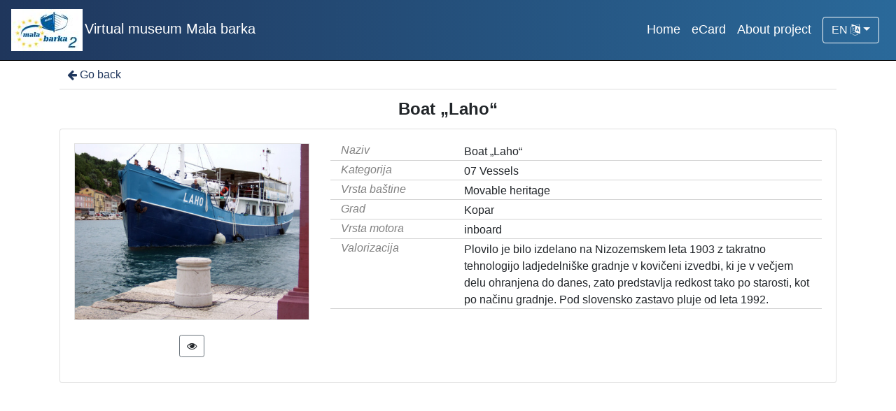

--- FILE ---
content_type: text/html; charset=UTF-8
request_url: https://muzejmalabarka.com/?pr=i&id=10611
body_size: 2962
content:
<!DOCTYPE html><html lang="hr"><head><title>Boat „Laho“</title><meta name="viewport" content="width=device-width, initial-scale=1"><meta name="description" content="Museum Mala barka is a virtual museum of maritime heritage of the northern Adriatic including Slovenian Littoral, Istria and Kvarner in Croatia and it was created within the EU interreg project Mala barka 2"/>
<meta name="robots" content="index, follow"> 
<meta name="keywords" content="Museum, mala, barka, virtual, maritime, heritage, Slovenian, littoral, Istria, Kvarner, vessels, harbor, infrastructure, ambient, signalization, monuments, submarine, seascape, exhibitions, audio-video, itinerary, festivals, tourism">
<link rel="canonical" href="https://muzejmalabarka.com/" />
<meta name="author" content="ArhivPro">
<meta name="og:title" property="og:title" content="Museum Mala barka - virtual museum of maritime heritage"> 
<meta property="og:locale" content="en_EN" />
<meta property="og:type" content="article" />
<meta property="og:description" content="Museum Mala barka is a virtual museum of maritime heritage of the northern Adriatic including Slovenian Littoral, Istria and Kvarner in Croatia and it was created within the EU interreg project Mala barka 2" />
<meta property="og:url" content="https://muzejmalabarka.com/" />
<meta property="og:site_name" content="Museum Mala barka" /><link rel="apple-touch-icon" sizes="180x180" href="./public/portal/favicon/apple-touch-icon.png"><link rel="icon" type="image/png" sizes="32x32" href="./public/portal/favicon/favicon-32x32.png"><link rel="icon" type="image/png" sizes="16x16" href="./public/portal/favicon/favicon-16x16.png"><link rel="manifest" href="./public/portal/favicon/site.webmanifest"><link rel="mask-icon" href="./public/portal/favicon/safari-pinned-tab.svg" color="#5bbad5"><link rel="shortcut icon" href="./public/portal/favicon/favicon.ico"><meta name="msapplication-TileColor" content="#da532c"><meta name="msapplication-config" content="./public/portal/favicon/browserconfig.xml"><meta name="theme-color" content="#ffffff"><link rel="stylesheet" href="https://stackpath.bootstrapcdn.com/bootstrap/4.1.0/css/bootstrap.min.css" integrity="sha384-9gVQ4dYFwwWSjIDZnLEWnxCjeSWFphJiwGPXr1jddIhOegiu1FwO5qRGvFXOdJZ4" crossorigin="anonymous"><link href="./lib/font-awesome/4.7.0/css/font-awesome.min.css" rel="stylesheet"><script src="https://code.jquery.com/jquery-3.2.1.min.js" integrity="sha256-hwg4gsxgFZhOsEEamdOYGBf13FyQuiTwlAQgxVSNgt4=" crossorigin="anonymous"></script><script src="https://cdnjs.cloudflare.com/ajax/libs/popper.js/1.14.0/umd/popper.min.js" integrity="sha384-cs/chFZiN24E4KMATLdqdvsezGxaGsi4hLGOzlXwp5UZB1LY//20VyM2taTB4QvJ" crossorigin="anonymous"></script><script src="https://stackpath.bootstrapcdn.com/bootstrap/4.1.0/js/bootstrap.min.js" integrity="sha384-uefMccjFJAIv6A+rW+L4AHf99KvxDjWSu1z9VI8SKNVmz4sk7buKt/6v9KI65qnm" crossorigin="anonymous"></script><link href="./public/core/css/indigo.css?_v102" rel="stylesheet"><link href="./public/core/css/header.css?_v102" rel="stylesheet"><link href="./public/core/css/footer.css?_v102" rel="stylesheet"><link href="./public/core/css/indigoLogo.css?_v102" rel="stylesheet"><link href="./public/core/css/recordInfo.css?_v102" rel="stylesheet"><link href="./public/core/css/recordViewer.css?_v102" rel="stylesheet"><link href="./public/core/css/metadataValue.css?_v102" rel="stylesheet"><link href="./public/core/css/popover.css?_v102" rel="stylesheet"><link href="./public/core/css/relationMetadata.css?_v102" rel="stylesheet"><link href="./public/core/css/similarRecords.css?_v102" rel="stylesheet"><link href="https://cdn.knightlab.com/libs/storymapjs/latest/css/storymap.css" rel="stylesheet"><link href="./public/core/css/storyMap.css?_v102" rel="stylesheet"><link href="./public/core/css/recordInfoStoryMap.css?_v102" rel="stylesheet"><link href="./public/portal/css/main.css?_v102" rel="stylesheet"></head><body><nav class="navbar navbar-expand-lg navbar-dark indigo-navbar"><a class="navbar-brand" href="./"><img class="indigo-navbar-logo" src="./public/portal/img/malabarka2-60.jpg"><span class="indigo-navbar-text">Virtual museum Mala barka</span></a><button class="navbar-toggler indigo-toggle-button" type="button" data-toggle="collapse" data-target="#indigo-toggle-btn"><span class="navbar-toggler-icon"></span></button><div class="navbar-collapse justify-content-end collapse" id="indigo-toggle-btn"><ul class="nav"><li class="nav-item indigo-navbar-nav-item"><a class="indigo-navbar-option" href="./">Home</a></li><li class="nav-item indigo-navbar-nav-item"><a class="indigo-navbar-option" href="./?ecard=intro">eCard</a></li><li class="nav-item indigo-navbar-nav-item"><a class="indigo-navbar-option" href="./?project=l">About project</a></li><li class="nav-item indigo-navbar-nav-item"><div class="dropdown indigo-dropdown"><button class="btn btn-outline-light dropdown-toggle indigo-dropdown-toggle-button" type="button" data-toggle="dropdown">EN <i class="fa fa-language"></i></button><div class="dropdown-menu dropdown-menu-right indigo-dropdown-menu"><a class="dropdown-item indigo-dropdown-item" href="./?locale=ls&lc=hr">Hrvatski (HR)</a><a class="dropdown-item indigo-dropdown-item" href="./?locale=ls&lc=en">English (EN)</a><a class="dropdown-item indigo-dropdown-item" href="./?locale=ls&lc=sl">Slovenščina (SL)</a><a class="dropdown-item indigo-dropdown-item" href="./?locale=ls&lc=it">Italiano (IT)</a></div></div></li></ul></div></nav><div class="container indigo-container"><div class="indigo-recordinfo"><div class="indigo-recordinfo-toolbar"><a class="indigo-recordinfo-toolbar-back-button-link" href="javascript:history.back()"><i class="fa fa-arrow-left fa-fw"></i> Go back</a></div><div class="my-3"><div class="indigo-recordinfo-title">Boat „Laho“</div></div><div class="card indigo-recordinfo-card"><div class="card-body"><div class="row"><div class="col-lg-4 col-sm-12 indigo-recordinfo-image-holder"><a href="./?pr=iiif.v.a&id=10611" target="_blank"><img class="img-fluid indigo-recordinfo-image" src="https://muzejmalabarka.com/./r5e0t7xk/repd/2/g2/76r/2g276rtmd5jb.jpg" alt="Boat „Laho“"></a><div class="indigo-recordinfo-image-toolbar-option"><a class="btn btn-sm btn-outline-secondary indigo-recordinfo-image-toolbar-option-item indigo-recordinfo-image-toolbar-option-item-sb" href="./?pr=iiif.v.a&id=10611" target="_blank" title="IIIF viewer"><i class="fa fa-eye fa-fw"></i></a></div></div><div class="col-lg-8 col-sm-12"><div class="indigo-recordinfo-metadata"><div class="row indigo-recordinfo-metadata-row"><div class="col-lg-3 col-md-4 col-sm-12"><div class="indigo-recordinfo-label">Naziv</div></div><div class="col-lg-9 col-md-8 col-sm-12"><span class="indigo-metadatavalue-none">Boat „Laho“</span></div></div><div class="row indigo-recordinfo-metadata-row"><div class="col-lg-3 col-md-4 col-sm-12"><div class="indigo-recordinfo-label">Kategorija</div></div><div class="col-lg-9 col-md-8 col-sm-12"><span class="indigo-metadatavalue-none">07 Vessels</span></div></div><div class="row indigo-recordinfo-metadata-row"><div class="col-lg-3 col-md-4 col-sm-12"><div class="indigo-recordinfo-label">Vrsta baštine</div></div><div class="col-lg-9 col-md-8 col-sm-12"><span class="indigo-metadatavalue-none">Movable heritage</span></div></div><div class="row indigo-recordinfo-metadata-row"><div class="col-lg-3 col-md-4 col-sm-12"><div class="indigo-recordinfo-label">Grad</div></div><div class="col-lg-9 col-md-8 col-sm-12"><span class="indigo-metadatavalue-none">Kopar</span></div></div><div class="row indigo-recordinfo-metadata-row"><div class="col-lg-3 col-md-4 col-sm-12"><div class="indigo-recordinfo-label">Vrsta motora</div></div><div class="col-lg-9 col-md-8 col-sm-12"><span class="indigo-metadatavalue-none">inboard</span></div></div><div class="row indigo-recordinfo-metadata-row"><div class="col-lg-3 col-md-4 col-sm-12"><div class="indigo-recordinfo-label">Valorizacija</div></div><div class="col-lg-9 col-md-8 col-sm-12"><span class="indigo-metadatavalue-none">Plovilo je bilo izdelano na Nizozemskem leta 1903 z takratno tehnologijo ladjedelniške gradnje v kovičeni izvedbi, ki je v večjem delu ohranjena do danes, zato predstavlja redkost tako po starosti, kot po načinu gradnje. Pod slovensko zastavo pluje od leta 1992.</span></div></div></div></div></div></div></div></div></div><div class="indigo-footer"><div class="container"><div class="row"><div class="col-8 indigo-footer-left-col">© 2026 Virtual museum Mala barka All rights reserved</div><div class="col-4 text-right"><a class="in-logo p-1" href="http://www.eindigo.net/" title="Powered by Indigo" id="in_logo" target="_blank"><img class="in-logo-img" title="Powered by Indigo" src-trans="https://a.eindigo.net/cdn/eindigo/logo/indigo-gray.png" src-color="https://a.eindigo.net/cdn/eindigo/logo/indigo-color.png" src="https://a.eindigo.net/cdn/eindigo/logo/indigo-gray.png" alt="indigo"><span class="in-logo-inf">Powered by Indigo</span></a></div></div></div></div><script src="./public/core/js/indigoLogo.js?_v102"></script><script src="./public/core/js/popover.js?_v102"></script><script src="https://cdn.knightlab.com/libs/storymapjs/latest/js/storymap-min.js"></script><script src="./public/core/js/storyMap.js?_v102"></script><!-- Global site tag (gtag.js) - Google Analytics --><script async src="https://www.googletagmanager.com/gtag/js?id=UA-100207639-3"></script><script>window.dataLayer = window.dataLayer || [];function gtag(){dataLayer.push(arguments);}gtag('js', new Date());gtag('config', 'UA-100207639-3');</script></body></html>

--- FILE ---
content_type: text/css
request_url: https://muzejmalabarka.com/public/core/css/storyMap.css?_v102
body_size: -20
content:
.indigo-storymap {
    width: 100%;
    height: 600px;
    margin: 0.5rem 0;
}


--- FILE ---
content_type: text/css
request_url: https://muzejmalabarka.com/public/core/css/recordInfoStoryMap.css?_v102
body_size: 64
content:
.indigo-record-info-storymap-card {
    margin-bottom: 10px;
    margin-top: 10px;
}

.indigo-record-info-storymap-header {

}

.indigo-storymap {
    margin: 0;
}